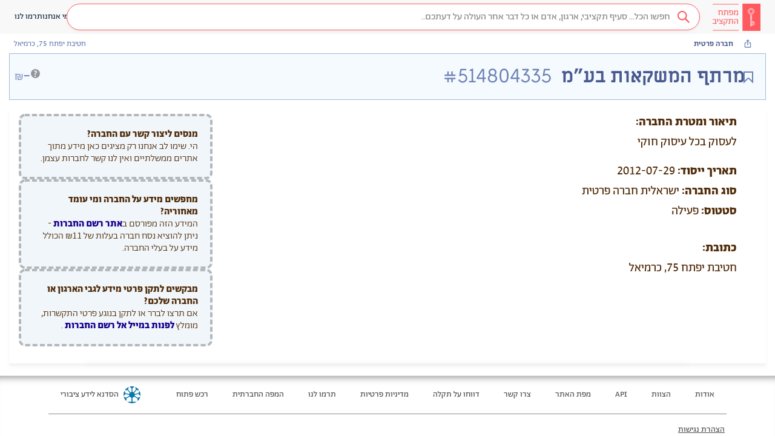

--- FILE ---
content_type: text/html; charset=utf-8
request_url: https://next.obudget.org/i/org/company/514804335
body_size: 16735
content:
<!DOCTYPE html><html lang="he" data-beasties-container><head>
  <meta charset="utf-8">
  <title>מפתח התקציב - מרתף המשקאות בע״מ (חברה פרטית)</title>
  <base href="/">
  <meta name="viewport" content="width=device-width, initial-scale=1, shrink-to-fit=no">
  <meta name="referrer" content="origin">
  <meta name="image" content="https://next.obudget.org/assets/img/og.png">
  <meta name="canonical" content="https://next.obudget.org/i/org/company/514804335">

  <link rel="icon" type="image/x-icon" href="favicon.ico">
  <link rel="search" type="application/opensearchdescription+xml" title="מפתח התקציב" href="https://next.obudget.org/assets/opensearch.xml">

  <meta name="author" content="הסדנא לידע ציבורי">
  <meta name="description" content="אספנו והנגשנו ב״מפתח התקציב״ את כל המידע על תקציב המדינה ועל הוצאות הממשלה – כדי שנוכל לדעת מה עושים עם הכסף שלנו…">
  <meta name="keywords" content="מפתח התקציב,תקציב המדינה,התקציב הפתוח,הסדנא לידע ציבורי,הסדנה לידע ציבורי,תקציב 2023,תקציב 2024,תקציב 2025,הצעת התקציב,העברות תקציביות, תמיכות ממשלתיות,רכש ממשלתי,מכרזים,רשויות מקומיות">
  <meta name="google-site-verification" content="0orlpt6hA39qFvFMNimqnCS3JZ392KUGuB2aJ1MMmjY">

  <meta property="og:title" content="מפתח התקציב - מרתף המשקאות בע״מ (חברה פרטית)">
  <meta property="og:description" content="אספנו והנגשנו ב״מפתח התקציב״ את כל המידע על תקציב המדינה ועל הוצאות הממשלה – כדי שנוכל לדעת מה עושים עם הכסף שלנו…">
  <meta property="og:url" content="https://next.obudget.org/i/org/company/514804335">
  <meta property="og:image" content="https://next.obudget.org/assets/img/og.png">
  <meta property="og:site_name" content="מפתח התקציב">
  <meta property="og:locale" content="he_IL">
  <meta property="og:type" content="website">
  <meta property="fb:app_id" content="966242223397117">

  <meta name="twitter:card" content="summary_large_image">
  <meta name="twitter:title" content="מפתח התקציב - מרתף המשקאות בע״מ (חברה פרטית)">
  <meta name="twitter:url" content="https://next.obudget.org/i/org/company/514804335">
  <meta name="twitter:site" content="@hasadna">
  <meta name="twitter:creator" content="@ikramvada">
  <meta name="twitter:description" content="אספנו והנגשנו ב״מפתח התקציב״ את כל המידע על תקציב המדינה ועל הוצאות הממשלה – כדי שנוכל לדעת מה עושים עם הכסף שלנו…">
  <meta name="twitter:image:src" content="https://next.obudget.org/assets/img/og.png">

  
  <meta itemprop="image" content="https://next.obudget.org/assets/img/og.png">

  <link rel="canonical" href="https://next.obudget.org/i/org/company/514804335">

  <script type="application/ld+json">
    {
      "@context": "http://schema.org",
      "@type": "WebSite",
      "url": "https://next.obudget.org/",
      "potentialAction": {
        "@type": "SearchAction",
        "target": "https://next.obudget.org/s/?q={search_term_string}",
        "query-input": "required name=search_term_string"
      }
    }
    </script>
    <script type="application/ld+json">
      {
        "@context": "http://schema.org",
        "@type": "Organization",
      "name": "מפתח התקציב - The Budget Key Project",
        "url": "https://next.obudget.org/",
        "logo": "https://next.obudget.org/assets/img/og.png"
      }
    </script>
  
<style>html{font-family:sans-serif;-ms-text-size-adjust:100%;-webkit-text-size-adjust:100%}body{margin:0}footer,header{display:block}a{background-color:transparent}a:active,a:hover{outline:0}strong{font-weight:700}h1{font-size:2em;margin:.67em 0}small{font-size:80%}img{border:0}svg:not(:root){overflow:hidden}@media print{*,*:before,*:after{color:#000!important;text-shadow:none!important;background:transparent!important;box-shadow:none!important}a,a:visited{text-decoration:underline}a[href]:after{content:" (" attr(href) ")"}img{page-break-inside:avoid}img{max-width:100%!important}p,h2{orphans:3;widows:3}h2{page-break-after:avoid}}@font-face{font-family:Glyphicons Halflings;src:url("./media/glyphicons-halflings-regular-PIHUWCJO.eot");src:url("./media/glyphicons-halflings-regular-PIHUWCJO.eot?#iefix") format("embedded-opentype"),url("./media/glyphicons-halflings-regular-W4DYDFZM.woff2") format("woff2"),url("./media/glyphicons-halflings-regular-JOUF32XT.woff") format("woff"),url("./media/glyphicons-halflings-regular-ACNUA6UY.ttf") format("truetype"),url("./media/glyphicons-halflings-regular-QXYEM3FU.svg#glyphicons_halflingsregular") format("svg")}.glyphicon{position:relative;top:1px;display:inline-block;font-family:Glyphicons Halflings;font-style:normal;font-weight:400;line-height:1;-webkit-font-smoothing:antialiased;-moz-osx-font-smoothing:grayscale}.glyphicon-menu-hamburger:before{content:"\e236"}*{-webkit-box-sizing:border-box;-moz-box-sizing:border-box;box-sizing:border-box}*:before,*:after{-webkit-box-sizing:border-box;-moz-box-sizing:border-box;box-sizing:border-box}html{font-size:10px;-webkit-tap-highlight-color:rgba(0,0,0,0)}body{font-family:Helvetica Neue,Helvetica,Arial,sans-serif;font-size:14px;line-height:1.42857143;color:#333;background-color:#fff}a{color:#337ab7;text-decoration:none}a:hover,a:focus{color:#23527c;text-decoration:underline}a:focus{outline:thin dotted;outline:5px auto -webkit-focus-ring-color;outline-offset:-2px}img{vertical-align:middle}[role=button]{cursor:pointer}h1,h2{font-family:inherit;font-weight:500;line-height:1.1;color:inherit}h1,h2{margin-top:20px;margin-bottom:10px}h1{font-size:36px}h2{font-size:30px}p{margin:0 0 10px}small{font-size:85%}.container-fluid{padding-right:15px;padding-left:15px;margin-right:auto;margin-left:auto}.row{margin-right:-15px;margin-left:-15px}label{display:inline-block;max-width:100%;margin-bottom:5px;font-weight:700}@-webkit-keyframes progress-bar-stripes{0%{background-position:40px 0}to{background-position:0 0}}.container-fluid:before,.container-fluid:after,.row:before,.row:after{display:table;content:" "}.container-fluid:before,.container-fluid:after,.row:before,.row:after{content:" ";display:table}.container-fluid:after,.row:after{clear:both}@-ms-viewport{width:device-width}html,body{direction:rtl}@font-face{font-family:Alef Hebrew;src:url("./media/Alef-Bold-V5A5EHBP.eot");src:url("./media/Alef-Bold-V5A5EHBP.eot?#iefix") format("embedded-opentype"),url("./media/Alef-Bold-GFOND7KJ.woff") format("woff"),url("./media/Alef-Bold-2EBH22YJ.ttf") format("truetype"),url("./media/Alef-Bold-4RVOFVFW.svg#alefbold") format("svg");font-weight:700;font-style:normal}@font-face{font-family:Alef Hebrew;src:url("./media/Alef-Regular-S4QFDNXJ.eot");src:url("./media/Alef-Regular-S4QFDNXJ.eot?#iefix") format("embedded-opentype"),url("./media/Alef-Regular-LTGCVCZQ.woff") format("woff"),url("./media/Alef-Regular-4ZSFVKIJ.ttf") format("truetype"),url("./media/Alef-Regular-6AFNKHO5.svg#alefregular") format("svg");font-weight:400;font-style:normal}html{margin:0;padding:0;width:100%;height:100%}body{display:block;margin:0;font-family:Abraham TRIAL,Alef Hebrew,Helvetica Neue,Helvetica,Arial,sans-serif!important;font-feature-settings:"tnum","lnum";-webkit-font-feature-settings:"tnum","lnum";-moz-font-feature-settings:"tnum","lnum";overflow-x:hidden;direction:rtl;padding:0;width:100%;height:100%;box-sizing:border-box;overscroll-behavior:none}*,*:before,*:after{box-sizing:inherit}@media only screen and (max-width: 999px){::ng-deep .layout-desktop{display:none!important}}@media only screen and (min-width: 1000px){::ng-deep .layout-mobile{display:none!important}}.bk-tooltip-anchor{position:relative;display:inline;text-decoration-line:underline;text-decoration-style:dashed;text-underline-offset:2px}.bk-tooltip-anchor span.bk-tooltip{position:absolute;display:none;width:max-content;max-width:300px;color:#fff;background:#4c4141;line-height:18px;visibility:hidden;border-radius:4px;text-align:right;direction:rtl;font-size:14px;line-height:17x;font-weight:300;padding:4px 8px;font-family:Abraham TRIAL,sans-serif;font-style:normal;font-variant-numeric:lining-nums proportional-nums}.bk-tooltip-anchor span.bk-tooltip.bk-bigger{text-align:center;font-size:16px;line-height:20px;font-weight:400}@media only screen and (max-width: 600px){.bk-tooltip-anchor span.bk-tooltip{max-width:150px;font-size:10px;line-height:12px;padding:5px}}.bk-tooltip-anchor span.bk-tooltip:after{content:"";position:absolute;top:-5px;right:5px;width:0;height:0;border-bottom:5px solid #4C4141;border-right:5px solid transparent;border-left:5px solid transparent}@media only screen and (max-width: 600px){.bk-tooltip-anchor span.bk-tooltip:after{left:50%}}.bk-tooltip-anchor span.bk-tooltip.bk-align-top:after{bottom:-5px;top:auto;transform:rotate(180deg)}.bk-tooltip-anchor:hover .bk-tooltip{visibility:visible;display:inherit;bottom:-4px;right:calc(50% - 10px);transform:translateY(100%);z-index:999}.bk-tooltip-anchor:hover .bk-tooltip.bk-align-top{top:-4px;bottom:auto;transform:translateY(-100%)}.bk-tooltip-anchor img{display:inline-block;height:.75em;top:-.25em;position:relative}
</style><link rel="stylesheet" href="styles-NYFEIZFB.css" media="print" onload="this.media='all'"><noscript><link rel="stylesheet" href="styles-NYFEIZFB.css"></noscript><link rel="preload" href="//cdnjs.cloudflare.com/ajax/libs/font-awesome/4.7.0/css/font-awesome.min.css" as="style"><link rel="preload" href="//next.obudget.org/_fonts/stylesheet.css" as="style"><style ng-app-id="ng">.sticky[_ngcontent-ng-c95547689]{position:-webkit-sticky;position:sticky;top:0;bottom:0;z-index:9000}.desktop-notification[_ngcontent-ng-c95547689]   img[_ngcontent-ng-c95547689]{width:90px}.desktop-notification[_ngcontent-ng-c95547689]   span[_ngcontent-ng-c95547689]{display:inline-block;padding:10px 0}.desktop-notification[_ngcontent-ng-c95547689]   a[_ngcontent-ng-c95547689]{background-color:#734de5}.desktop-notification[_ngcontent-ng-c95547689]   a[_ngcontent-ng-c95547689]   i[_ngcontent-ng-c95547689]{transform:scaleX(-1)}[_nghost-ng-c95547689]{min-height:100%;background:#fcfcfc;font-family:Abraham TRIAL,Alef Hebrew,Helvetica Neue,Helvetica,Arial,sans-serif!important;font-feature-settings:"tnum","lnum";-webkit-font-feature-settings:"tnum","lnum";-moz-font-feature-settings:"tnum","lnum"}[_nghost-ng-c95547689]     .number{direction:ltr;text-align:right;display:inline-block;text-decoration:inherit}[_nghost-ng-c95547689]   .container-fluid[_ngcontent-ng-c95547689]{max-width:1280px;width:100%}</style><style ng-app-id="ng">.font-gadi[_ngcontent-ng-c3482316680]{font-family:Gadi Almog,sans-serif;font-style:normal}.font-abraham[_ngcontent-ng-c3482316680]{font-family:Abraham TRIAL,sans-serif;font-style:normal;font-variant-numeric:lining-nums proportional-nums}.font-miriam[_ngcontent-ng-c3482316680]{font-family:Miriam Libre,sans-serif;font-style:normal}.background-image[_ngcontent-ng-c3482316680]{background-repeat:no-repeat;background-position:center;background-size:contain}.no-scrollbars[_ngcontent-ng-c3482316680]{scrollbar-width:none;-ms-overflow-style:-ms-autohiding-scrollbar}.no-scrollbars[_ngcontent-ng-c3482316680]::-webkit-scrollbar{display:none}.ellipsis[_ngcontent-ng-c3482316680]{text-overflow:ellipsis;white-space:nowrap;overflow:hidden}.ellipsis-2-line[_ngcontent-ng-c3482316680]{text-overflow:ellipsis;overflow:hidden;display:-webkit-box!important;-webkit-line-clamp:2;-webkit-box-orient:vertical;white-space:normal}@media only screen and (max-width: 999px){  .layout-desktop{display:none!important}}@media only screen and (min-width: 1000px){  .layout-mobile{display:none!important}}  .display-none{display:block;width:0;height:0;overflow:hidden}.loading[_ngcontent-ng-c3482316680]{box-sizing:border-box;overflow:hidden;position:relative;background:#eff1f6 no-repeat;display:inline-block;will-change:transform;transform:translateZ(0)}.loading[_ngcontent-ng-c3482316680]:after, .loading[_ngcontent-ng-c3482316680]:before{box-sizing:border-box}.loading[_ngcontent-ng-c3482316680]:before{animation:_ngcontent-ng-c3482316680_progress 2s ease-in-out infinite;background-size:200px 100%;position:absolute;z-index:1;top:0;left:0;width:200px;height:100%;content:""}.loading[_ngcontent-ng-c3482316680]:before{background-image:linear-gradient(90deg,#fff0,#fff9,#fff0)}@keyframes _ngcontent-ng-c3482316680_progress{0%{transform:translate3d(-200px,0,0)}to{transform:translate3d(calc(200px + 100vw),0,0)}}.ai-icon[_ngcontent-ng-c3482316680]{width:24px;height:24px;background-image:url("./media/icon-ai-MXI7QVZ2.svg");background-size:cover;background-repeat:no-repeat;background-position:center;display:inline-block!important}[_nghost-ng-c3482316680]{display:flex;flex-flow:column;height:100%;max-height:100%}[_nghost-ng-c3482316680]   app-bk-header[_ngcontent-ng-c3482316680]{flex:0 0 auto}[_nghost-ng-c3482316680]   .scrollable[_ngcontent-ng-c3482316680]{flex:1 1 auto;height:100%;overflow-x:hidden;overflow-y:auto}[_nghost-ng-c3482316680]   .scrollable[_ngcontent-ng-c3482316680]   .app[_ngcontent-ng-c3482316680]{direction:rtl;min-height:calc(100vh - 156px);width:100%;max-width:100%;display:flex;flex-flow:row;align-items:stretch}[_nghost-ng-c3482316680]   .scrollable[_ngcontent-ng-c3482316680]   .app[_ngcontent-ng-c3482316680]   .list[_ngcontent-ng-c3482316680]{flex:0 0 auto;width:400px;position:sticky;left:0;top:0;max-height:100vh;height:calc(100vh - 56px);overflow:scroll;border-right:1px solid #DAEAF5;box-shadow:0 1px 2px #bdbdbd99;z-index:100}[_nghost-ng-c3482316680]   .scrollable[_ngcontent-ng-c3482316680]   .app[_ngcontent-ng-c3482316680]   .main[_ngcontent-ng-c3482316680]{flex:0 1 auto;width:100%;min-height:100%;display:flex;flex-flow:column;align-items:center}</style><style ng-app-id="ng">.font-gadi[_ngcontent-ng-c2211640114]{font-family:Gadi Almog,sans-serif;font-style:normal}.font-abraham[_ngcontent-ng-c2211640114]{font-family:Abraham TRIAL,sans-serif;font-style:normal;font-variant-numeric:lining-nums proportional-nums}.font-miriam[_ngcontent-ng-c2211640114]{font-family:Miriam Libre,sans-serif;font-style:normal}.background-image[_ngcontent-ng-c2211640114]{background-repeat:no-repeat;background-position:center;background-size:contain}.no-scrollbars[_ngcontent-ng-c2211640114]{scrollbar-width:none;-ms-overflow-style:-ms-autohiding-scrollbar}.no-scrollbars[_ngcontent-ng-c2211640114]::-webkit-scrollbar{display:none}.ellipsis[_ngcontent-ng-c2211640114]{text-overflow:ellipsis;white-space:nowrap;overflow:hidden}.ellipsis-2-line[_ngcontent-ng-c2211640114]{text-overflow:ellipsis;overflow:hidden;display:-webkit-box!important;-webkit-line-clamp:2;-webkit-box-orient:vertical;white-space:normal}@media only screen and (max-width: 999px){  .layout-desktop{display:none!important}}@media only screen and (min-width: 1000px){  .layout-mobile{display:none!important}}  .display-none{display:block;width:0;height:0;overflow:hidden}.loading[_ngcontent-ng-c2211640114]{box-sizing:border-box;overflow:hidden;position:relative;background:#eff1f6 no-repeat;display:inline-block;will-change:transform;transform:translateZ(0)}.loading[_ngcontent-ng-c2211640114]:after, .loading[_ngcontent-ng-c2211640114]:before{box-sizing:border-box}.loading[_ngcontent-ng-c2211640114]:before{animation:_ngcontent-ng-c2211640114_progress 2s ease-in-out infinite;background-size:200px 100%;position:absolute;z-index:1;top:0;left:0;width:200px;height:100%;content:""}.loading[_ngcontent-ng-c2211640114]:before{background-image:linear-gradient(90deg,#fff0,#fff9,#fff0)}@keyframes _ngcontent-ng-c2211640114_progress{0%{transform:translate3d(-200px,0,0)}to{transform:translate3d(calc(200px + 100vw),0,0)}}.ai-icon[_ngcontent-ng-c2211640114]{width:24px;height:24px;background-image:url("./media/icon-ai-MXI7QVZ2.svg");background-size:cover;background-repeat:no-repeat;background-position:center;display:inline-block!important}header[_ngcontent-ng-c2211640114]{height:56px;display:flex;flex-flow:row;justify-content:flex-start;align-items:center;background-color:#f8f8f8;border-color:#e7e7e7;gap:24px}@media only screen and (min-width: 1000px){header[_ngcontent-ng-c2211640114]{padding:0 24px}}@media only screen and (max-width: 999px){header[_ngcontent-ng-c2211640114]{padding:0 16px}}header[_ngcontent-ng-c2211640114]   .skip-to-content[_ngcontent-ng-c2211640114]{position:absolute;top:0;right:0;transform:translateY(-100%);overflow:hidden}header[_ngcontent-ng-c2211640114]   .skip-to-content[_ngcontent-ng-c2211640114]:focus{transform:translateY(0);background:#fff;padding:4px 8px;border:1px solid #e7e7e7;height:auto;width:auto}header[_ngcontent-ng-c2211640114]   div.logo[_ngcontent-ng-c2211640114]{flex:0 0 auto;width:80px;height:100%;padding:2px 0}header[_ngcontent-ng-c2211640114]   div.logo[_ngcontent-ng-c2211640114]   a[_ngcontent-ng-c2211640114]{width:100%;height:100%;display:block;background-repeat:no-repeat;background-position:center;background-size:contain}header[_ngcontent-ng-c2211640114]   div.search-div[_ngcontent-ng-c2211640114]{padding:0;flex:1}header[_ngcontent-ng-c2211640114]   div.search-div[_ngcontent-ng-c2211640114]   .search-box[_ngcontent-ng-c2211640114]{margin:5px!important}header[_ngcontent-ng-c2211640114]   div.menu-links[_ngcontent-ng-c2211640114]{display:flex;align-items:center;flex-flow:row;justify-content:left;gap:40px}header[_ngcontent-ng-c2211640114]   div.menu-links[_ngcontent-ng-c2211640114]   a[_ngcontent-ng-c2211640114]{cursor:pointer;white-space:nowrap;text-align:center}header[_ngcontent-ng-c2211640114]   div.menu-links[_ngcontent-ng-c2211640114]   a[_ngcontent-ng-c2211640114], header[_ngcontent-ng-c2211640114]   div.menu-links[_ngcontent-ng-c2211640114]   a[_ngcontent-ng-c2211640114]:hover, header[_ngcontent-ng-c2211640114]   div.menu-links[_ngcontent-ng-c2211640114]   a[_ngcontent-ng-c2211640114]:visited{color:#192841}header[_ngcontent-ng-c2211640114]   .mobile-separator[_ngcontent-ng-c2211640114]{margin-right:auto;margin-left:-24px}header[_ngcontent-ng-c2211640114]   div.collapsed-search[_ngcontent-ng-c2211640114]{flex:0 0 auto;width:34px;height:34px;border-radius:17px;background-color:#ff5a5f;text-align:center;line-height:34px;font-weight:700;cursor:pointer}header[_ngcontent-ng-c2211640114]   div.collapsed-menu[_ngcontent-ng-c2211640114]{flex:0 0 auto;position:relative;cursor:pointer}header[_ngcontent-ng-c2211640114]   div.collapsed-menu[_ngcontent-ng-c2211640114]:hover   .menu[_ngcontent-ng-c2211640114]{display:flex}header[_ngcontent-ng-c2211640114]   div.collapsed-menu.visible[_ngcontent-ng-c2211640114]   .menu[_ngcontent-ng-c2211640114]{display:flex}header[_ngcontent-ng-c2211640114]   div.collapsed-menu[_ngcontent-ng-c2211640114]   .menu[_ngcontent-ng-c2211640114]{position:absolute;top:32px;right:-100px;flex-flow:column;align-items:flex-start;width:150px;border:1px solid #EEEEEE;border-radius:4px;background-color:#fff;box-shadow:0 2px 10px #0000001a;display:none;z-index:101}header[_ngcontent-ng-c2211640114]   div.collapsed-menu[_ngcontent-ng-c2211640114]   .menu[_ngcontent-ng-c2211640114]   .menu-line[_ngcontent-ng-c2211640114]{cursor:pointer;padding:6px 10px;width:100%;color:#505050;font-size:14px;font-family:Abraham TRIAL,sans-serif;font-style:normal;font-variant-numeric:lining-nums proportional-nums;display:flex;flex-flow:row;align-items:center;gap:8px}header[_ngcontent-ng-c2211640114]   div.collapsed-menu[_ngcontent-ng-c2211640114]   .menu[_ngcontent-ng-c2211640114]   .menu-line[_ngcontent-ng-c2211640114]:hover{color:#ff5a5f;background-color:#fcebec}header[_ngcontent-ng-c2211640114]   div.auth-widget[_ngcontent-ng-c2211640114]{padding:0;display:block}header[_ngcontent-ng-c2211640114]   div.auth-widget[_ngcontent-ng-c2211640114]   .login[_ngcontent-ng-c2211640114]{color:#505050!important}</style><style ng-app-id="ng">[_nghost-ng-c1478360901]{background-color:#f0f0f0;margin-top:auto;flex:1 0 auto}[_nghost-ng-c1478360901]   footer[_ngcontent-ng-c1478360901]{padding:0 80px;border-top:1px solid #e5e5e5;box-shadow:inset 0 13px 15px -15px #000000bd;color:#505050;font-family:Abraham TRIAL;font-size:14px}@media only screen and (max-width: 600px){[_nghost-ng-c1478360901]   footer[_ngcontent-ng-c1478360901]{padding:0 10px}}[_nghost-ng-c1478360901]   footer[_ngcontent-ng-c1478360901]   a[_ngcontent-ng-c1478360901]{color:#505050;font-family:Abraham TRIAL;font-size:14px}[_nghost-ng-c1478360901]   footer[_ngcontent-ng-c1478360901]   a[_ngcontent-ng-c1478360901]:hover{color:#444}[_nghost-ng-c1478360901]   footer[_ngcontent-ng-c1478360901]   .top-line[_ngcontent-ng-c1478360901]{padding:16px 0;display:flex;flex-flow:row;align-items:center;border-bottom:solid 1px #888;flex-wrap:wrap;justify-content:space-between;justify-content:center}[_nghost-ng-c1478360901]   footer[_ngcontent-ng-c1478360901]   .top-line[_ngcontent-ng-c1478360901]   .link[_ngcontent-ng-c1478360901]{display:block;padding:5px 20px;white-space:nowrap}[_nghost-ng-c1478360901]   footer[_ngcontent-ng-c1478360901]   .top-line[_ngcontent-ng-c1478360901]   .hasadna[_ngcontent-ng-c1478360901]{padding:0 20px;margin-right:auto;display:flex;flex-flow:row;align-items:center}[_nghost-ng-c1478360901]   footer[_ngcontent-ng-c1478360901]   .top-line[_ngcontent-ng-c1478360901]   .hasadna-logo[_ngcontent-ng-c1478360901]{height:28px;padding:0 8px}[_nghost-ng-c1478360901]   footer[_ngcontent-ng-c1478360901]   .top-line[_ngcontent-ng-c1478360901]   .hasadna-link[_ngcontent-ng-c1478360901]{display:block;white-space:nowrap}@media only screen and (max-width: 600px){[_nghost-ng-c1478360901]   footer[_ngcontent-ng-c1478360901]   .top-line[_ngcontent-ng-c1478360901]{padding:4px 0;border-bottom:none}[_nghost-ng-c1478360901]   footer[_ngcontent-ng-c1478360901]   .top-line[_ngcontent-ng-c1478360901]   .link[_ngcontent-ng-c1478360901]{min-width:120px;text-align:center}[_nghost-ng-c1478360901]   footer[_ngcontent-ng-c1478360901]   .top-line[_ngcontent-ng-c1478360901]   .hasadna[_ngcontent-ng-c1478360901]{width:100%;justify-content:center;padding:10px}}[_nghost-ng-c1478360901]   footer[_ngcontent-ng-c1478360901]   .bottom-line[_ngcontent-ng-c1478360901]{padding:16px 0}[_nghost-ng-c1478360901]   footer[_ngcontent-ng-c1478360901]   .bottom-line[_ngcontent-ng-c1478360901]   p[_ngcontent-ng-c1478360901]{line-height:20px;margin:0 0 8px;flex-flow:wrap;display:flex;align-items:center}[_nghost-ng-c1478360901]   footer[_ngcontent-ng-c1478360901]   .bottom-line[_ngcontent-ng-c1478360901]   p[_ngcontent-ng-c1478360901]   a[_ngcontent-ng-c1478360901]{text-decoration:underline}[_nghost-ng-c1478360901]   footer[_ngcontent-ng-c1478360901]   .bottom-line[_ngcontent-ng-c1478360901]   p[_ngcontent-ng-c1478360901]   *[_ngcontent-ng-c1478360901]{margin-right:3px}@media only screen and (max-width: 600px){[_nghost-ng-c1478360901]   footer[_ngcontent-ng-c1478360901]   .bottom-line[_ngcontent-ng-c1478360901]{display:none}}</style><style ng-app-id="ng">.font-gadi[_ngcontent-ng-c1243494768]{font-family:Gadi Almog,sans-serif;font-style:normal}.font-abraham[_ngcontent-ng-c1243494768]{font-family:Abraham TRIAL,sans-serif;font-style:normal;font-variant-numeric:lining-nums proportional-nums}.font-miriam[_ngcontent-ng-c1243494768]{font-family:Miriam Libre,sans-serif;font-style:normal}.background-image[_ngcontent-ng-c1243494768]{background-repeat:no-repeat;background-position:center;background-size:contain}.no-scrollbars[_ngcontent-ng-c1243494768]{scrollbar-width:none;-ms-overflow-style:-ms-autohiding-scrollbar}.no-scrollbars[_ngcontent-ng-c1243494768]::-webkit-scrollbar{display:none}.ellipsis[_ngcontent-ng-c1243494768]{text-overflow:ellipsis;white-space:nowrap;overflow:hidden}.ellipsis-2-line[_ngcontent-ng-c1243494768]{text-overflow:ellipsis;overflow:hidden;display:-webkit-box!important;-webkit-line-clamp:2;-webkit-box-orient:vertical;white-space:normal}@media only screen and (max-width: 999px){  .layout-desktop{display:none!important}}@media only screen and (min-width: 1000px){  .layout-mobile{display:none!important}}  .display-none{display:block;width:0;height:0;overflow:hidden}.loading[_ngcontent-ng-c1243494768]{box-sizing:border-box;overflow:hidden;position:relative;background:#eff1f6 no-repeat;display:inline-block;will-change:transform;transform:translateZ(0)}.loading[_ngcontent-ng-c1243494768]:after, .loading[_ngcontent-ng-c1243494768]:before{box-sizing:border-box}.loading[_ngcontent-ng-c1243494768]:before{animation:_ngcontent-ng-c1243494768_progress 2s ease-in-out infinite;background-size:200px 100%;position:absolute;z-index:1;top:0;left:0;width:200px;height:100%;content:""}.loading[_ngcontent-ng-c1243494768]:before{background-image:linear-gradient(90deg,#fff0,#fff9,#fff0)}@keyframes _ngcontent-ng-c1243494768_progress{0%{transform:translate3d(-200px,0,0)}to{transform:translate3d(calc(200px + 100vw),0,0)}}.ai-icon[_ngcontent-ng-c1243494768]{width:24px;height:24px;background-image:url("./media/icon-ai-MXI7QVZ2.svg");background-size:cover;background-repeat:no-repeat;background-position:center;display:inline-block!important}.search-box[_ngcontent-ng-c1243494768]{margin:20px;position:relative;border:1px solid #FF5A5F;border-radius:25px}.search-loader[_ngcontent-ng-c1243494768]{width:18px;height:18px}.search-icon[_ngcontent-ng-c1243494768]{cursor:pointer}a.activeclass[_ngcontent-ng-c1243494768]{color:#ff5a5f!important}.down-arrow-red[_ngcontent-ng-c1243494768]{border:solid #FF5A5F;border-width:0 2px 2px 0;display:inline-block;padding:3px;transform:rotate(45deg);-webkit-transform:rotate(45deg);margin-bottom:2px}.down-arrow-white[_ngcontent-ng-c1243494768]{border:solid #f1f1f1;border-width:0 2px 2px 0;display:inline-block;padding:3px;transform:rotate(45deg);-webkit-transform:rotate(45deg);margin-bottom:3px}.down-arrow-black[_ngcontent-ng-c1243494768]{border:solid #000000;border-width:0 3px 3px 0;display:inline-block;padding:3px;transform:rotate(45deg);-webkit-transform:rotate(45deg)}.type-text-in-search-bar-right[_ngcontent-ng-c1243494768]{text-align:right;font-family:Abraham TRIAL;font-size:14px;line-height:19px;width:77px;height:36px;margin-right:6px;margin-left:6px}.search-icon-margin[_ngcontent-ng-c1243494768]{margin-right:5px;margin-left:2px}.drop-down-caret[_ngcontent-ng-c1243494768]{margin-right:6px;margin-left:11px;cursor:pointer}.outer-right-side[_ngcontent-ng-c1243494768]{background-color:#fff;height:44px;padding:4px;box-shadow:0 2px 5px #0000000d}.red-opaque-background[_ngcontent-ng-c1243494768]{background-color:#6423251a}.without-text-right-search-bar-side[_ngcontent-ng-c1243494768]{background-color:#fff;color:#ff5a5f}.inner-right-side[_ngcontent-ng-c1243494768]{background-color:#6423251a;height:100%;padding:5px}.inner-without-text-with-focus[_ngcontent-ng-c1243494768]{background-color:#ffeeef;color:#ff5a5f}.inner-without-text-without-focus[_ngcontent-ng-c1243494768]{background-color:#fff;color:#ff5a5f}.middle[_ngcontent-ng-c1243494768]{vertical-align:middle}.right-border-none[_ngcontent-ng-c1243494768]{border-right:none}.dropbtn[_ngcontent-ng-c1243494768]{background-color:#4caf50;color:#fff;padding:16px;font-size:16px;border:none;cursor:pointer}.dropbtn[_ngcontent-ng-c1243494768]:hover, .dropbtn[_ngcontent-ng-c1243494768]:focus{background-color:#3e8e41}.dropdown[_ngcontent-ng-c1243494768]{position:relative;display:inline-block}.dropdown-content[_ngcontent-ng-c1243494768]{z-index:100;margin-top:13px;display:none;position:absolute;background-color:#f9f9f9;min-width:160px;overflow:auto;box-shadow:0 8px 16px #0003}.search-icon[_ngcontent-ng-c1243494768]{width:17px}.dropdown-content[_ngcontent-ng-c1243494768]   a[_ngcontent-ng-c1243494768]{color:#000;padding:12px 16px;text-decoration:none;display:block}.dropdown-content[_ngcontent-ng-c1243494768]   a[_ngcontent-ng-c1243494768]:hover{background-color:#f1f1f1}.show[_ngcontent-ng-c1243494768]{display:block}.empty-text-empty-focus[_ngcontent-ng-c1243494768], .empty-text-has-focus[_ngcontent-ng-c1243494768]{color:#ff5a5f}.has-text-all-tab[_ngcontent-ng-c1243494768]{color:#ff5a5f;background-color:#ffeeef}.has-text-not-all-tab[_ngcontent-ng-c1243494768]{color:#f1f1f1;background-color:#ff5a5f}.left-side-search[_ngcontent-ng-c1243494768]{height:44px!important;background-color:#fff;border:none!important;color:#7d7d7d!important;font-family:Abraham TRIAL!important;font-size:16px!important;line-height:25px!important;text-align:right!important}.right-side-search[_ngcontent-ng-c1243494768]{height:44px!important;background-color:#fff}.roundCorners-border-right-side[_ngcontent-ng-c1243494768]{border-top-right-radius:25px!important;border-bottom-right-radius:25px!important}.roundCorners-border-left-side[_ngcontent-ng-c1243494768]{border-top-left-radius:25px!important;border-bottom-left-radius:25px!important;box-shadow:none!important}.outer-right-side[_ngcontent-ng-c1243494768]{border:none;background-color:#fff;height:44px;padding:4px}.searchbox[_ngcontent-ng-c1243494768]{border-radius:25px;box-shadow:0 2px 5px #0000000d}input[_ngcontent-ng-c1243494768]::placeholder{color:#b9bcc3;font-family:Abraham TRIAL;font-size:16px;line-height:25px;text-align:right}input[_ngcontent-ng-c1243494768]:focus::placeholder{color:#b9bcc3;font-family:Abraham TRIAL;font-size:16px;line-height:25px;text-align:right}input[_ngcontent-ng-c1243494768]{height:25px;width:51px}.right-side-symbols[_ngcontent-ng-c1243494768]   i[_ngcontent-ng-c1243494768]{vertical-align:middle}.subscribe-button[_ngcontent-ng-c1243494768]{position:absolute;z-index:11;left:11px;top:11px}.search-box.fake[_ngcontent-ng-c1243494768]{background-image:url("./media/search-glass-red-DLO4GBJ2.svg");background-repeat:no-repeat;background-position:right 16px center;background-size:20px 20px;border-radius:25px;display:flex;flex-flow:row;align-items:center;justify-content:flex-start;padding:0 48px 0 8px;background-color:#fff;font-family:Abraham TRIAL,sans-serif;font-style:normal;font-variant-numeric:lining-nums proportional-nums;font-size:16px;box-shadow:0 2px 5px #0000000d;height:44px;border:1px solid #FF5A5F;text-decoration:none;white-space:nowrap}.search-box.fake[_ngcontent-ng-c1243494768], .search-box.fake[_ngcontent-ng-c1243494768]:visited{color:#888}.search-box.fake[_ngcontent-ng-c1243494768]:focus, .search-box.fake[_ngcontent-ng-c1243494768]:hover{color:#222;text-decoration:underline}.search-box.fake[_ngcontent-ng-c1243494768]   span[_ngcontent-ng-c1243494768]{display:inline-block;width:100%;overflow:hidden;text-overflow:ellipsis}</style><meta itemprop="name" content="מפתח התקציב - מרתף המשקאות בע״מ (חברה פרטית)"><meta name="og:site_name" content="מפתח התקציב"><meta itemprop="name" content="מפתח התקציב - מרתף המשקאות בע״מ (חברה פרטית)"><style ng-app-id="ng">.font-gadi[_ngcontent-ng-c4182436265]{font-family:Gadi Almog,sans-serif;font-style:normal}.font-abraham[_ngcontent-ng-c4182436265]{font-family:Abraham TRIAL,sans-serif;font-style:normal;font-variant-numeric:lining-nums proportional-nums}.font-miriam[_ngcontent-ng-c4182436265]{font-family:Miriam Libre,sans-serif;font-style:normal}.background-image[_ngcontent-ng-c4182436265]{background-repeat:no-repeat;background-position:center;background-size:contain}.no-scrollbars[_ngcontent-ng-c4182436265]{scrollbar-width:none;-ms-overflow-style:-ms-autohiding-scrollbar}.no-scrollbars[_ngcontent-ng-c4182436265]::-webkit-scrollbar{display:none}.ellipsis[_ngcontent-ng-c4182436265]{text-overflow:ellipsis;white-space:nowrap;overflow:hidden}.ellipsis-2-line[_ngcontent-ng-c4182436265]{text-overflow:ellipsis;overflow:hidden;display:-webkit-box!important;-webkit-line-clamp:2;-webkit-box-orient:vertical;white-space:normal}@media only screen and (max-width: 999px){  .layout-desktop{display:none!important}}@media only screen and (min-width: 1000px){  .layout-mobile{display:none!important}}  .display-none{display:block;width:0;height:0;overflow:hidden}.loading[_ngcontent-ng-c4182436265]{box-sizing:border-box;overflow:hidden;position:relative;background:#eff1f6 no-repeat;display:inline-block;will-change:transform;transform:translateZ(0)}.loading[_ngcontent-ng-c4182436265]:after, .loading[_ngcontent-ng-c4182436265]:before{box-sizing:border-box}.loading[_ngcontent-ng-c4182436265]:before{animation:_ngcontent-ng-c4182436265_progress 2s ease-in-out infinite;background-size:200px 100%;position:absolute;z-index:1;top:0;left:0;width:200px;height:100%;content:""}.loading[_ngcontent-ng-c4182436265]:before{background-image:linear-gradient(90deg,#fff0,#fff9,#fff0)}@keyframes _ngcontent-ng-c4182436265_progress{0%{transform:translate3d(-200px,0,0)}to{transform:translate3d(calc(200px + 100vw),0,0)}}.ai-icon[_ngcontent-ng-c4182436265]{width:24px;height:24px;background-image:url("./media/icon-ai-MXI7QVZ2.svg");background-size:cover;background-repeat:no-repeat;background-position:center;display:inline-block!important}[_nghost-ng-c4182436265]   .row-container[_ngcontent-ng-c4182436265]{padding:0 140px}@media only screen and (max-width: 999px){[_nghost-ng-c4182436265]   .row-container[_ngcontent-ng-c4182436265]{padding:0 15px}}[_nghost-ng-c4182436265]   .text-container[_ngcontent-ng-c4182436265]{box-shadow:0 5px 5px #0000000d;margin-top:15px;color:#4a4a4a;font-family:Abraham TRIAL;font-size:20px;display:flex;flex-flow:row;gap:16px;padding:8px 48px 8px 16px}[_nghost-ng-c4182436265]   .text-container[_ngcontent-ng-c4182436265]   .text[_ngcontent-ng-c4182436265]{flex:1 1 auto}[_nghost-ng-c4182436265]   .text-container[_ngcontent-ng-c4182436265]   .tips[_ngcontent-ng-c4182436265]{margin-right:auto;flex:0 0 auto;display:flex;flex-flow:column;gap:20px;margin-bottom:20px}[_nghost-ng-c4182436265]   .text-container[_ngcontent-ng-c4182436265]   .tips[_ngcontent-ng-c4182436265]     .tip{border:4px dashed rgba(0,0,0,.25);border-radius:10px;background-color:#f0f6fa;padding:20px;max-width:25vw}[_nghost-ng-c4182436265]   .text-container[_ngcontent-ng-c4182436265]   .tips[_ngcontent-ng-c4182436265]     .tip div, [_nghost-ng-c4182436265]   .text-container[_ngcontent-ng-c4182436265]   .tips[_ngcontent-ng-c4182436265]     .tip a{font-family:Abraham TRIAL,sans-serif;font-style:normal;font-variant-numeric:lining-nums proportional-nums;color:#512c0a;font-size:16px;line-height:20px;font-weight:300}[_nghost-ng-c4182436265]   .text-container[_ngcontent-ng-c4182436265]   .tips[_ngcontent-ng-c4182436265]     .tip a{color:#19008f;text-align:left;font-weight:700}[_nghost-ng-c4182436265]   .text-container[_ngcontent-ng-c4182436265]     .tag{display:inline-block;margin:5px 0 5px 5px;padding:0 5px;border:1px solid rgba(66,81,54,.25);border-radius:6px;color:#425136;font-size:14px}[_nghost-ng-c4182436265]   .text-container[_ngcontent-ng-c4182436265]   a[_ngcontent-ng-c4182436265]{color:#5a32d1}@media only screen and (max-width: 999px){[_nghost-ng-c4182436265]   .text-container[_ngcontent-ng-c4182436265]{font-size:16px;margin:20px 0;flex-flow:column}[_nghost-ng-c4182436265]   .text-container[_ngcontent-ng-c4182436265]   .tips[_ngcontent-ng-c4182436265]     .tip{max-width:100vw}[_nghost-ng-c4182436265]   .text-container[_ngcontent-ng-c4182436265]     .tag{display:none}}[_nghost-ng-c4182436265]     .objective{padding-bottom:20px}[_nghost-ng-c4182436265]     .row.text{padding:20px 0}</style><style ng-app-id="ng">.font-gadi[_ngcontent-ng-c3172428065]{font-family:Gadi Almog,sans-serif;font-style:normal}.font-abraham[_ngcontent-ng-c3172428065]{font-family:Abraham TRIAL,sans-serif;font-style:normal;font-variant-numeric:lining-nums proportional-nums}.font-miriam[_ngcontent-ng-c3172428065]{font-family:Miriam Libre,sans-serif;font-style:normal}.background-image[_ngcontent-ng-c3172428065]{background-repeat:no-repeat;background-position:center;background-size:contain}.no-scrollbars[_ngcontent-ng-c3172428065]{scrollbar-width:none;-ms-overflow-style:-ms-autohiding-scrollbar}.no-scrollbars[_ngcontent-ng-c3172428065]::-webkit-scrollbar{display:none}.ellipsis[_ngcontent-ng-c3172428065]{text-overflow:ellipsis;white-space:nowrap;overflow:hidden}.ellipsis-2-line[_ngcontent-ng-c3172428065]{text-overflow:ellipsis;overflow:hidden;display:-webkit-box!important;-webkit-line-clamp:2;-webkit-box-orient:vertical;white-space:normal}@media only screen and (max-width: 999px){  .layout-desktop{display:none!important}}@media only screen and (min-width: 1000px){  .layout-mobile{display:none!important}}  .display-none{display:block;width:0;height:0;overflow:hidden}.loading[_ngcontent-ng-c3172428065]{box-sizing:border-box;overflow:hidden;position:relative;background:#eff1f6 no-repeat;display:inline-block;will-change:transform;transform:translateZ(0)}.loading[_ngcontent-ng-c3172428065]:after, .loading[_ngcontent-ng-c3172428065]:before{box-sizing:border-box}.loading[_ngcontent-ng-c3172428065]:before{animation:_ngcontent-ng-c3172428065_progress 2s ease-in-out infinite;background-size:200px 100%;position:absolute;z-index:1;top:0;left:0;width:200px;height:100%;content:""}.loading[_ngcontent-ng-c3172428065]:before{background-image:linear-gradient(90deg,#fff0,#fff9,#fff0)}@keyframes _ngcontent-ng-c3172428065_progress{0%{transform:translate3d(-200px,0,0)}to{transform:translate3d(calc(200px + 100vw),0,0)}}.ai-icon[_ngcontent-ng-c3172428065]{width:24px;height:24px;background-image:url("./media/icon-ai-MXI7QVZ2.svg");background-size:cover;background-repeat:no-repeat;background-position:center;display:inline-block!important}[_nghost-ng-c3172428065]{width:100%}[_nghost-ng-c3172428065]   .header[_ngcontent-ng-c3172428065]{width:100%;display:flex;flex-flow:column}[_nghost-ng-c3172428065]   .header[_ngcontent-ng-c3172428065]   .top-line[_ngcontent-ng-c3172428065]{width:100%;min-height:32px;padding:4px 14px 4px 8px;display:flex;flex-flow:row;align-items:center}[_nghost-ng-c3172428065]   .header[_ngcontent-ng-c3172428065]   .top-line[_ngcontent-ng-c3172428065]   app-share-widget[_ngcontent-ng-c3172428065]{margin-left:8px}[_nghost-ng-c3172428065]   .header[_ngcontent-ng-c3172428065]   .top-line[_ngcontent-ng-c3172428065]   .top-right[_ngcontent-ng-c3172428065]{font-family:Abraham TRIAL,sans-serif;font-style:normal;font-variant-numeric:lining-nums proportional-nums;font-size:13px;font-weight:400;line-height:normal;display:flex;flex-flow:row wrap;align-items:center}[_nghost-ng-c3172428065]   .header[_ngcontent-ng-c3172428065]   .top-line[_ngcontent-ng-c3172428065]   .top-right[_ngcontent-ng-c3172428065]     strong{font-weight:500}[_nghost-ng-c3172428065]   .header[_ngcontent-ng-c3172428065]   .top-line[_ngcontent-ng-c3172428065]   .top-left[_ngcontent-ng-c3172428065]{margin-right:auto;font-family:Abraham TRIAL,sans-serif;font-style:normal;font-variant-numeric:lining-nums proportional-nums;font-size:13px;font-weight:400;line-height:normal;display:flex;flex-flow:row;align-items:center;gap:.25em}[_nghost-ng-c3172428065]   .header[_ngcontent-ng-c3172428065]   .top-line[_ngcontent-ng-c3172428065]   .top-left[_ngcontent-ng-c3172428065]     strong{font-weight:500}@media only screen and (max-width: 999px){[_nghost-ng-c3172428065]   .header[_ngcontent-ng-c3172428065]   .top-line[_ngcontent-ng-c3172428065]   .top-left[_ngcontent-ng-c3172428065]{display:none}}[_nghost-ng-c3172428065]   .header[_ngcontent-ng-c3172428065]   .bottom-line[_ngcontent-ng-c3172428065]{width:100%;display:flex;flex-flow:row wrap;align-items:flex-start;gap:16px;padding:16px 14px 16px 8px;border:1px solid transparent}[_nghost-ng-c3172428065]   .header[_ngcontent-ng-c3172428065]   .bottom-line[_ngcontent-ng-c3172428065]   app-add-to-list-icon[_ngcontent-ng-c3172428065]{position:relative;top:10px;margin-right:2px;margin-left:-6px}[_nghost-ng-c3172428065]   .header[_ngcontent-ng-c3172428065]   .bottom-line[_ngcontent-ng-c3172428065]   .bottom-right[_ngcontent-ng-c3172428065]{flex:1 0 300px;white-space:normal;display:inline;max-width:100%}[_nghost-ng-c3172428065]   .header[_ngcontent-ng-c3172428065]   .bottom-line[_ngcontent-ng-c3172428065]   .bottom-right[_ngcontent-ng-c3172428065]   .title[_ngcontent-ng-c3172428065]{display:inline-block;font-family:Miriam Libre,sans-serif;font-style:normal;text-align:right;font-size:32px;font-weight:700;line-height:normal;margin:0 0 0 16px}[_nghost-ng-c3172428065]   .header[_ngcontent-ng-c3172428065]   .bottom-line[_ngcontent-ng-c3172428065]   .bottom-right[_ngcontent-ng-c3172428065]   .subtitle[_ngcontent-ng-c3172428065]{display:inline-block;margin:0;font-family:Miriam Libre,sans-serif;font-style:normal;text-align:right;font-size:32px;font-weight:400;line-height:normal}[_nghost-ng-c3172428065]   .header[_ngcontent-ng-c3172428065]   .bottom-line[_ngcontent-ng-c3172428065]   .bottom-left[_ngcontent-ng-c3172428065]{margin-right:auto;flex:0 0 auto}[_nghost-ng-c3172428065]   .header[_ngcontent-ng-c3172428065]   .bottom-line[_ngcontent-ng-c3172428065]   .bottom-left[_ngcontent-ng-c3172428065]   .amount[_ngcontent-ng-c3172428065]{display:flex;flex-flow:row;align-items:center;gap:6px;font-family:Abraham TRIAL,sans-serif;font-style:normal;font-variant-numeric:lining-nums proportional-nums;font-size:32px;font-weight:300;line-height:normal}[_nghost-ng-c3172428065]   .header[_ngcontent-ng-c3172428065]   .bottom-line[_ngcontent-ng-c3172428065]   .bottom-left[_ngcontent-ng-c3172428065]   .amount[_ngcontent-ng-c3172428065]     small{font-size:20px}</style><style ng-app-id="ng">.font-gadi[_ngcontent-ng-c4281601398]{font-family:Gadi Almog,sans-serif;font-style:normal}.font-abraham[_ngcontent-ng-c4281601398]{font-family:Abraham TRIAL,sans-serif;font-style:normal;font-variant-numeric:lining-nums proportional-nums}.font-miriam[_ngcontent-ng-c4281601398]{font-family:Miriam Libre,sans-serif;font-style:normal}.background-image[_ngcontent-ng-c4281601398]{background-repeat:no-repeat;background-position:center;background-size:contain}.no-scrollbars[_ngcontent-ng-c4281601398]{scrollbar-width:none;-ms-overflow-style:-ms-autohiding-scrollbar}.no-scrollbars[_ngcontent-ng-c4281601398]::-webkit-scrollbar{display:none}.ellipsis[_ngcontent-ng-c4281601398]{text-overflow:ellipsis;white-space:nowrap;overflow:hidden}.ellipsis-2-line[_ngcontent-ng-c4281601398]{text-overflow:ellipsis;overflow:hidden;display:-webkit-box!important;-webkit-line-clamp:2;-webkit-box-orient:vertical;white-space:normal}@media only screen and (max-width: 999px){  .layout-desktop{display:none!important}}@media only screen and (min-width: 1000px){  .layout-mobile{display:none!important}}  .display-none{display:block;width:0;height:0;overflow:hidden}.loading[_ngcontent-ng-c4281601398]{box-sizing:border-box;overflow:hidden;position:relative;background:#eff1f6 no-repeat;display:inline-block;will-change:transform;transform:translateZ(0)}.loading[_ngcontent-ng-c4281601398]:after, .loading[_ngcontent-ng-c4281601398]:before{box-sizing:border-box}.loading[_ngcontent-ng-c4281601398]:before{animation:_ngcontent-ng-c4281601398_progress 2s ease-in-out infinite;background-size:200px 100%;position:absolute;z-index:1;top:0;left:0;width:200px;height:100%;content:""}.loading[_ngcontent-ng-c4281601398]:before{background-image:linear-gradient(90deg,#fff0,#fff9,#fff0)}@keyframes _ngcontent-ng-c4281601398_progress{0%{transform:translate3d(-200px,0,0)}to{transform:translate3d(calc(200px + 100vw),0,0)}}.ai-icon[_ngcontent-ng-c4281601398]{width:24px;height:24px;background-image:url("./media/icon-ai-MXI7QVZ2.svg");background-size:cover;background-repeat:no-repeat;background-position:center;display:inline-block!important}[_nghost-ng-c4281601398]{display:inline-block}[_nghost-ng-c4281601398]   div.collapsed-share[_ngcontent-ng-c4281601398]{flex:0 0 auto;position:relative;cursor:pointer;width:32px}[_nghost-ng-c4281601398]   div.collapsed-share[_ngcontent-ng-c4281601398]:hover   .menu[_ngcontent-ng-c4281601398]{display:flex}[_nghost-ng-c4281601398]   div.collapsed-share.visible[_ngcontent-ng-c4281601398]   .menu[_ngcontent-ng-c4281601398]{display:flex}[_nghost-ng-c4281601398]   div.collapsed-share[_ngcontent-ng-c4281601398]   .menu[_ngcontent-ng-c4281601398]{position:absolute;top:32px;right:-100px;flex-flow:column;align-items:flex-start;width:150px;border:1px solid #EEEEEE;border-radius:4px;background-color:#fff;box-shadow:0 2px 10px #0000001a;display:none;z-index:101}[_nghost-ng-c4281601398]   div.collapsed-share[_ngcontent-ng-c4281601398]   .menu.align-left[_ngcontent-ng-c4281601398]{right:70px;top:16px}[_nghost-ng-c4281601398]   div.collapsed-share[_ngcontent-ng-c4281601398]   .menu[_ngcontent-ng-c4281601398]   .menu-line[_ngcontent-ng-c4281601398]{cursor:pointer;padding:6px 10px;width:100%;color:#505050;font-size:14px;font-family:Abraham TRIAL,sans-serif;font-style:normal;font-variant-numeric:lining-nums proportional-nums;display:flex;flex-flow:row;align-items:center;gap:8px}[_nghost-ng-c4281601398]   div.collapsed-share[_ngcontent-ng-c4281601398]   .menu[_ngcontent-ng-c4281601398]   .menu-line[_ngcontent-ng-c4281601398]:hover{color:#ff5a5f;background-color:#fcebec}[_nghost-ng-c4281601398]   div.collapsed-share[_ngcontent-ng-c4281601398]   .share-icon[_ngcontent-ng-c4281601398]{display:flex;width:100%;width:32px}[_nghost-ng-c4281601398]   div.collapsed-share[_ngcontent-ng-c4281601398]   .menu[_ngcontent-ng-c4281601398]{top:32px;right:16px;transform:translate(50%)}[_nghost-ng-c4281601398]   div.collapsed-share[_ngcontent-ng-c4281601398]   .menu[_ngcontent-ng-c4281601398]   .menu-line[_ngcontent-ng-c4281601398]   .icon[_ngcontent-ng-c4281601398]{background-repeat:no-repeat;background-position:center;background-size:contain;width:24px;height:24px;background-size:24px;background-image:url("./media/icon-share-main-CKJKPKJE.svg")}[_nghost-ng-c4281601398]   div.collapsed-share[_ngcontent-ng-c4281601398]   .menu[_ngcontent-ng-c4281601398]   .menu-line[_ngcontent-ng-c4281601398]   .icon.twitter[_ngcontent-ng-c4281601398]{background-image:url("./media/icon-share-twitter-NZMCQFJQ.svg")}[_nghost-ng-c4281601398]   div.collapsed-share[_ngcontent-ng-c4281601398]   .menu[_ngcontent-ng-c4281601398]   .menu-line[_ngcontent-ng-c4281601398]   .icon.facebook[_ngcontent-ng-c4281601398]{background-image:url("./media/icon-share-facebook-4HACQG2C.svg")}[_nghost-ng-c4281601398]   div.collapsed-share[_ngcontent-ng-c4281601398]   .menu[_ngcontent-ng-c4281601398]   .menu-line[_ngcontent-ng-c4281601398]   .icon.whatsapp[_ngcontent-ng-c4281601398]{background-image:url("./media/icon-share-whatsapp-QRBO5M5Q.svg")}[_nghost-ng-c4281601398]   div.collapsed-share[_ngcontent-ng-c4281601398]   .menu[_ngcontent-ng-c4281601398]   .menu-line[_ngcontent-ng-c4281601398]   .icon.mobile-share[_ngcontent-ng-c4281601398]{background-image:url("./media/icon-share-mobile-share-XEVUXZOK.svg")}[_nghost-ng-c4281601398]   div.collapsed-share[_ngcontent-ng-c4281601398]   .menu[_ngcontent-ng-c4281601398]   .menu-line[_ngcontent-ng-c4281601398]:hover   .icon.twitter[_ngcontent-ng-c4281601398]{background-image:url("./media/icon-share-twitter-hover-CII5UEIG.svg")}[_nghost-ng-c4281601398]   div.collapsed-share[_ngcontent-ng-c4281601398]   .menu[_ngcontent-ng-c4281601398]   .menu-line[_ngcontent-ng-c4281601398]:hover   .icon.facebook[_ngcontent-ng-c4281601398]{background-image:url("./media/icon-share-facebook-hover-YODTWE63.svg")}[_nghost-ng-c4281601398]   div.collapsed-share[_ngcontent-ng-c4281601398]   .menu[_ngcontent-ng-c4281601398]   .menu-line[_ngcontent-ng-c4281601398]:hover   .icon.whatsapp[_ngcontent-ng-c4281601398]{background-image:url("./media/icon-share-whatsapp-hover-ZSJE2LLH.svg")}[_nghost-ng-c4281601398]   div.collapsed-share[_ngcontent-ng-c4281601398]   .menu[_ngcontent-ng-c4281601398]   .menu-line[_ngcontent-ng-c4281601398]:hover   .icon.mobile-share[_ngcontent-ng-c4281601398]{background-image:url("./media/icon-share-mobile-share-hover-LV5VA3C6.svg")}</style><style ng-app-id="ng">.font-gadi[_ngcontent-ng-c3344258818]{font-family:Gadi Almog,sans-serif;font-style:normal}.font-abraham[_ngcontent-ng-c3344258818]{font-family:Abraham TRIAL,sans-serif;font-style:normal;font-variant-numeric:lining-nums proportional-nums}.font-miriam[_ngcontent-ng-c3344258818]{font-family:Miriam Libre,sans-serif;font-style:normal}.background-image[_ngcontent-ng-c3344258818]{background-repeat:no-repeat;background-position:center;background-size:contain}.no-scrollbars[_ngcontent-ng-c3344258818]{scrollbar-width:none;-ms-overflow-style:-ms-autohiding-scrollbar}.no-scrollbars[_ngcontent-ng-c3344258818]::-webkit-scrollbar{display:none}.ellipsis[_ngcontent-ng-c3344258818]{text-overflow:ellipsis;white-space:nowrap;overflow:hidden}.ellipsis-2-line[_ngcontent-ng-c3344258818]{text-overflow:ellipsis;overflow:hidden;display:-webkit-box!important;-webkit-line-clamp:2;-webkit-box-orient:vertical;white-space:normal}@media only screen and (max-width: 999px){  .layout-desktop{display:none!important}}@media only screen and (min-width: 1000px){  .layout-mobile{display:none!important}}  .display-none{display:block;width:0;height:0;overflow:hidden}.loading[_ngcontent-ng-c3344258818]{box-sizing:border-box;overflow:hidden;position:relative;background:#eff1f6 no-repeat;display:inline-block;will-change:transform;transform:translateZ(0)}.loading[_ngcontent-ng-c3344258818]:after, .loading[_ngcontent-ng-c3344258818]:before{box-sizing:border-box}.loading[_ngcontent-ng-c3344258818]:before{animation:_ngcontent-ng-c3344258818_progress 2s ease-in-out infinite;background-size:200px 100%;position:absolute;z-index:1;top:0;left:0;width:200px;height:100%;content:""}.loading[_ngcontent-ng-c3344258818]:before{background-image:linear-gradient(90deg,#fff0,#fff9,#fff0)}@keyframes _ngcontent-ng-c3344258818_progress{0%{transform:translate3d(-200px,0,0)}to{transform:translate3d(calc(200px + 100vw),0,0)}}.ai-icon[_ngcontent-ng-c3344258818]{width:24px;height:24px;background-image:url("./media/icon-ai-MXI7QVZ2.svg");background-size:cover;background-repeat:no-repeat;background-position:center;display:inline-block!important}[_nghost-ng-c3344258818]{display:inline-block;width:0;margin-right:-4px;overflow:hidden;transition-property:width,margin-left;transition-duration:.2s;transition-timing-function:ease-in-out;position:relative;width:24px;height:24px;overflow:visible}[_nghost-ng-c3344258818]   .icon[_ngcontent-ng-c3344258818]{display:inline-block;width:24px;height:24px}[_nghost-ng-c3344258818]   .icon.processing[_ngcontent-ng-c3344258818]{opacity:.5;cursor:wait}.enabled[_nghost-ng-c3344258818]   .icon[_ngcontent-ng-c3344258818]{cursor:pointer}[_nghost-ng-c3344258818]   app-add-to-list-dialog[_ngcontent-ng-c3344258818]{position:absolute;top:24px;right:0;z-index:100}</style><style ng-app-id="ng">.font-gadi[_ngcontent-ng-c389093178]{font-family:Gadi Almog,sans-serif;font-style:normal}.font-abraham[_ngcontent-ng-c389093178]{font-family:Abraham TRIAL,sans-serif;font-style:normal;font-variant-numeric:lining-nums proportional-nums}.font-miriam[_ngcontent-ng-c389093178]{font-family:Miriam Libre,sans-serif;font-style:normal}.background-image[_ngcontent-ng-c389093178]{background-repeat:no-repeat;background-position:center;background-size:contain}.no-scrollbars[_ngcontent-ng-c389093178]{scrollbar-width:none;-ms-overflow-style:-ms-autohiding-scrollbar}.no-scrollbars[_ngcontent-ng-c389093178]::-webkit-scrollbar{display:none}.ellipsis[_ngcontent-ng-c389093178]{text-overflow:ellipsis;white-space:nowrap;overflow:hidden}.ellipsis-2-line[_ngcontent-ng-c389093178]{text-overflow:ellipsis;overflow:hidden;display:-webkit-box!important;-webkit-line-clamp:2;-webkit-box-orient:vertical;white-space:normal}@media only screen and (max-width: 999px){  .layout-desktop{display:none!important}}@media only screen and (min-width: 1000px){  .layout-mobile{display:none!important}}  .display-none{display:block;width:0;height:0;overflow:hidden}.loading[_ngcontent-ng-c389093178]{box-sizing:border-box;overflow:hidden;position:relative;background:#eff1f6 no-repeat;display:inline-block;will-change:transform;transform:translateZ(0)}.loading[_ngcontent-ng-c389093178]:after, .loading[_ngcontent-ng-c389093178]:before{box-sizing:border-box}.loading[_ngcontent-ng-c389093178]:before{animation:_ngcontent-ng-c389093178_progress 2s ease-in-out infinite;background-size:200px 100%;position:absolute;z-index:1;top:0;left:0;width:200px;height:100%;content:""}.loading[_ngcontent-ng-c389093178]:before{background-image:linear-gradient(90deg,#fff0,#fff9,#fff0)}@keyframes _ngcontent-ng-c389093178_progress{0%{transform:translate3d(-200px,0,0)}to{transform:translate3d(calc(200px + 100vw),0,0)}}.ai-icon[_ngcontent-ng-c389093178]{width:24px;height:24px;background-image:url("./media/icon-ai-MXI7QVZ2.svg");background-size:cover;background-repeat:no-repeat;background-position:center;display:inline-block!important}.budgetkey-item-visualizations-wrapper[_ngcontent-ng-c389093178]{overflow:visible;width:80%;margin-right:10%}@media only screen and (max-width: 600px){.budgetkey-item-visualizations-wrapper[_ngcontent-ng-c389093178]{width:100%;margin:0}}.budgetkey-item-visualizations-wrapper[_ngcontent-ng-c389093178]:before, .budgetkey-item-visualizations-wrapper[_ngcontent-ng-c389093178]:after{content:"";display:block;height:1px;box-shadow:0 0 10px #0000001a}.budgetkey-item-visualizations-wrapper[_ngcontent-ng-c389093178]   .tabs[_ngcontent-ng-c389093178]   .tabs-row[_ngcontent-ng-c389093178]{height:75px;display:flex;flex-flow:row;justify-content:space-between}.budgetkey-item-visualizations-wrapper[_ngcontent-ng-c389093178]   .tabs[_ngcontent-ng-c389093178]   .tabs-row[_ngcontent-ng-c389093178]   .tab-header[_ngcontent-ng-c389093178]{display:inline-block;text-align:center}.budgetkey-item-visualizations-wrapper[_ngcontent-ng-c389093178]   .tabs[_ngcontent-ng-c389093178]   .tabs-row[_ngcontent-ng-c389093178]   .tab-header[_ngcontent-ng-c389093178]   .tab-title[_ngcontent-ng-c389093178]{color:#9e9e9e;font-family:Miriam Libre;font-size:18px;font-weight:700;margin:50px 0 0;display:inline-block;text-align:center;cursor:pointer}.budgetkey-item-visualizations-wrapper[_ngcontent-ng-c389093178]   .tabs[_ngcontent-ng-c389093178]   .tabs-row[_ngcontent-ng-c389093178]   .tab-header.active[_ngcontent-ng-c389093178]   .tab-title[_ngcontent-ng-c389093178]{color:#4a4a4a}@media only screen and (max-width: 600px){.budgetkey-item-visualizations-wrapper[_ngcontent-ng-c389093178]   .tabs[_ngcontent-ng-c389093178]   .tabs-row[_ngcontent-ng-c389093178]{display:flex;flex-flow:row;height:85px;justify-content:flex-start;align-items:center;width:calc(100vw + 2px);overflow-x:scroll;overflow-y:hidden;margin-right:-16px}.budgetkey-item-visualizations-wrapper[_ngcontent-ng-c389093178]   .tabs[_ngcontent-ng-c389093178]   .tabs-row[_ngcontent-ng-c389093178]   .tab-header[_ngcontent-ng-c389093178]{display:block;width:75vw;border:1px solid #D8D8D8;flex:1 0 auto;position:relative}.budgetkey-item-visualizations-wrapper[_ngcontent-ng-c389093178]   .tabs[_ngcontent-ng-c389093178]   .tabs-row[_ngcontent-ng-c389093178]   .tab-header.active[_ngcontent-ng-c389093178]{background-color:#f5f5f5}.budgetkey-item-visualizations-wrapper[_ngcontent-ng-c389093178]   .tabs[_ngcontent-ng-c389093178]   .tabs-row[_ngcontent-ng-c389093178]   .tab-header.active[_ngcontent-ng-c389093178]   .tab-title[_ngcontent-ng-c389093178]{color:#4a4a4a}.budgetkey-item-visualizations-wrapper[_ngcontent-ng-c389093178]   .tabs[_ngcontent-ng-c389093178]   .tabs-row[_ngcontent-ng-c389093178]   .tab-header.active[_ngcontent-ng-c389093178]:after, .budgetkey-item-visualizations-wrapper[_ngcontent-ng-c389093178]   .tabs[_ngcontent-ng-c389093178]   .tabs-row[_ngcontent-ng-c389093178]   .tab-header.active[_ngcontent-ng-c389093178]:before{top:100%;left:50%;border:solid transparent;content:" ";height:0;width:0;position:absolute;pointer-events:none}.budgetkey-item-visualizations-wrapper[_ngcontent-ng-c389093178]   .tabs[_ngcontent-ng-c389093178]   .tabs-row[_ngcontent-ng-c389093178]   .tab-header.active[_ngcontent-ng-c389093178]:after{border-color:#f5f5f500;border-top-color:#f5f5f5;border-width:8px;margin-left:-8px}.budgetkey-item-visualizations-wrapper[_ngcontent-ng-c389093178]   .tabs[_ngcontent-ng-c389093178]   .tabs-row[_ngcontent-ng-c389093178]   .tab-header.active[_ngcontent-ng-c389093178]:before{border-color:#d8d8d800;border-top-color:#d8d8d8;border-width:9px;margin-left:-9px}.budgetkey-item-visualizations-wrapper[_ngcontent-ng-c389093178]   .tabs[_ngcontent-ng-c389093178]   .tabs-row[_ngcontent-ng-c389093178]   .tab-header[_ngcontent-ng-c389093178]   .tab-title[_ngcontent-ng-c389093178]{color:#9e9e9e;font-family:Miriam Libre;font-size:18px;font-weight:700;margin:20px 0;white-space:nowrap;cursor:pointer}}.budgetkey-item-visualizations-wrapper[_ngcontent-ng-c389093178]   .subtabs[_ngcontent-ng-c389093178]{display:flex;flex-flow:column;align-items:center}.budgetkey-item-visualizations-wrapper[_ngcontent-ng-c389093178]   .subtabs[_ngcontent-ng-c389093178]   .subtab-row[_ngcontent-ng-c389093178]{width:100%;display:flex;flex-flow:row wrap;justify-content:space-evenly;padding:12px;gap:0 12px}@media only screen and (max-width: 600px){.budgetkey-item-visualizations-wrapper[_ngcontent-ng-c389093178]   .subtabs[_ngcontent-ng-c389093178]   .subtab-row[_ngcontent-ng-c389093178]{flex-flow:column;justify-content:flex-start;align-items:flex-start}}.budgetkey-item-visualizations-wrapper[_ngcontent-ng-c389093178]   .subtabs[_ngcontent-ng-c389093178]   .subtab[_ngcontent-ng-c389093178]{display:inline-block;text-align:center}@media only screen and (max-width: 600px){.budgetkey-item-visualizations-wrapper[_ngcontent-ng-c389093178]   .subtabs[_ngcontent-ng-c389093178]   .subtab[_ngcontent-ng-c389093178]{width:100%;text-align:right}}.budgetkey-item-visualizations-wrapper[_ngcontent-ng-c389093178]   .subtabs[_ngcontent-ng-c389093178]   .subtab[_ngcontent-ng-c389093178]   input[_ngcontent-ng-c389093178], .budgetkey-item-visualizations-wrapper[_ngcontent-ng-c389093178]   .subtabs[_ngcontent-ng-c389093178]   .subtab[_ngcontent-ng-c389093178]   label[_ngcontent-ng-c389093178]{margin:0;color:#3c4948;font-family:Abraham TRIAL;font-size:20px;font-weight:100;vertical-align:middle}.budgetkey-item-visualizations-wrapper[_ngcontent-ng-c389093178]   .subtabs[_ngcontent-ng-c389093178]   .subtab[_ngcontent-ng-c389093178]   input[_ngcontent-ng-c389093178]     .figure, .budgetkey-item-visualizations-wrapper[_ngcontent-ng-c389093178]   .subtabs[_ngcontent-ng-c389093178]   .subtab[_ngcontent-ng-c389093178]   label[_ngcontent-ng-c389093178]     .figure{color:#ff5a5f;font-family:Miriam Libre;font-weight:700}.budgetkey-item-visualizations-wrapper[_ngcontent-ng-c389093178]   .subtabs[_ngcontent-ng-c389093178]   .subtab[_ngcontent-ng-c389093178]   input[type=radio][_ngcontent-ng-c389093178]{margin-left:5px;accent-color:#FF5A5F}.budgetkey-item-visualizations-wrapper[_ngcontent-ng-c389093178]   .subtabs[_ngcontent-ng-c389093178]   .subtab[_ngcontent-ng-c389093178]   input[type=radio][_ngcontent-ng-c389093178]:checked ~ label[_ngcontent-ng-c389093178]{font-weight:500}.budgetkey-item-visualizations-wrapper[_ngcontent-ng-c389093178]   .subtabs[_ngcontent-ng-c389093178]   .subtab[_ngcontent-ng-c389093178]   input[_ngcontent-ng-c389093178]{margin-top:-1px}.budgetkey-item-visualizations-wrapper[_ngcontent-ng-c389093178]   .tab-contents[_ngcontent-ng-c389093178]{padding:55px 0 10px;margin:0}@media only screen and (max-width: 600px){.budgetkey-item-visualizations-wrapper[_ngcontent-ng-c389093178]   .tab-contents[_ngcontent-ng-c389093178]{padding:10px}}.budgetkey-item-visualizations-wrapper[_ngcontent-ng-c389093178]   .subtab-title[_ngcontent-ng-c389093178]{margin:0;color:#4a4a4a;font-family:Miriam Libre;font-size:20px;font-weight:700;padding:10px 0}@media only screen and (max-width: 600px){.budgetkey-item-visualizations-wrapper[_ngcontent-ng-c389093178]   .subtab-title[_ngcontent-ng-c389093178]{font-size:16px}}.budgetkey-item-visualizations-wrapper[_ngcontent-ng-c389093178]   .chart-title[_ngcontent-ng-c389093178]{margin:0;min-height:41px;color:#4a4a4a;font-family:Miriam Libre;font-size:32px;font-weight:700;line-height:32px;border-bottom:1px solid black;padding-bottom:9px}@media only screen and (max-width: 600px){.budgetkey-item-visualizations-wrapper[_ngcontent-ng-c389093178]   .chart-title[_ngcontent-ng-c389093178]{white-space:normal;font-size:18px}}.budgetkey-item-visualizations-wrapper[_ngcontent-ng-c389093178]   .chart-description[_ngcontent-ng-c389093178]{font-family:Miriam Libre;font-size:16px;font-weight:400;color:#888}</style></head>
<body><!--nghm-->
  <app-root ng-version="19.1.1" ngh="11" ng-server-context="ssr"><router-outlet></router-outlet><app-item-page _nghost-ng-c95547689 ngh="10"><app-container _ngcontent-ng-c95547689 _nghost-ng-c3482316680 ngh="3"><app-bk-header _ngcontent-ng-c3482316680 _nghost-ng-c2211640114 ngh="1"><header _ngcontent-ng-c2211640114><a _ngcontent-ng-c2211640114 clickonreturn class="skip-to-content" tabindex="0" role="button">דלג לתוכן עיקרי</a><div _ngcontent-ng-c2211640114 class="logo"><!----><a _ngcontent-ng-c2211640114 aria-label="homepage" style="background-image: url(assets/common/img/budgetkey.svg);" href="/"></a><!----></div><div _ngcontent-ng-c2211640114 class="search-div layout-desktop"><app-bk-search-bar _ngcontent-ng-c2211640114 _nghost-ng-c1243494768 ngh="0"><!----><a _ngcontent-ng-c1243494768 clickonreturn class="search-box fake" href="https://next.obudget.org/s/?q=&amp;dd=all&amp;theme=budgetkey&amp;lang=he" tabindex="0" role="button"><span _ngcontent-ng-c1243494768>חפשו הכל... סעיף תקציבי, ארגון, אדם או כל דבר אחר העולה על דעתכם..</span></a><!----><!----><!----></app-bk-search-bar></div><!----><div _ngcontent-ng-c2211640114 class="mobile-separator"></div><div _ngcontent-ng-c2211640114 class="menu-links layout-desktop"><a _ngcontent-ng-c2211640114 clickonreturn href="/about/" target="null" tabindex="0" role="button">מי אנחנו</a><!----><a _ngcontent-ng-c2211640114 clickonreturn href="https://www.jgive.com/new/he/ils/donation-targets/3268#donation-modal" target="_blank" tabindex="0" role="button">תרמו לנו</a><!----><!----><!----><!----></div><div _ngcontent-ng-c2211640114 class="collapsed-search layout-mobile"><img _ngcontent-ng-c2211640114 src="/assets/common/img/search-glass-white.svg" class="search-icon"></div><!----><!----><div _ngcontent-ng-c2211640114 class="collapsed-menu layout-mobile with-search"><i _ngcontent-ng-c2211640114 class="glyphicon glyphicon-menu-hamburger"></i><div _ngcontent-ng-c2211640114 class="menu"><a _ngcontent-ng-c2211640114 clickonreturn class="menu-line" tabindex="0" role="button"><span _ngcontent-ng-c2211640114>מי אנחנו</span></a><!----><a _ngcontent-ng-c2211640114 clickonreturn class="menu-line" tabindex="0" role="button"><span _ngcontent-ng-c2211640114>תרמו לנו</span></a><!----><!----><a _ngcontent-ng-c2211640114 clickonreturn class="menu-line" tabindex="0" role="button"><span _ngcontent-ng-c2211640114>קבוצת המשתמשים<br _ngcontent-ng-c2211640114>בווטסאפ <i _ngcontent-ng-c2211640114 aria-hidden="true" class="fa fa-whatsapp"></i></span></a><!----></div></div><div _ngcontent-ng-c2211640114 class="auth-widget"><!----></div></header><!----></app-bk-header><!----><div _ngcontent-ng-c3482316680 class="scrollable"><div _ngcontent-ng-c3482316680 class="app"><div _ngcontent-ng-c3482316680 id="main" tabindex="0" class="main" style="width: 100%;"><div _ngcontent-ng-c95547689 class="budgetkey-item-wrapper container-fluid style-undefined"><div _ngcontent-ng-c95547689 class="item-container"><!----><!----><!----><app-item-company _ngcontent-ng-c95547689 ngh="9"><app-base-org-item _nghost-ng-c4182436265 ngh="8"><app-item-page-header _ngcontent-ng-c4182436265 _nghost-ng-c3172428065 ngh="6"><div _ngcontent-ng-c3172428065 class="header"><div _ngcontent-ng-c3172428065 class="top-line"><app-share-widget _ngcontent-ng-c3172428065 _nghost-ng-c4281601398 ngh="4"><div _ngcontent-ng-c4281601398 class="collapsed-share"><div _ngcontent-ng-c4281601398 class="share-icon"><svg _ngcontent-ng-c4281601398="" width="32" height="16" viewBox="8 16 40 24" fill="none" xmlns="http://www.w3.org/2000/svg"><path _ngcontent-ng-c4281601398="" d="M27.293 18.2928C27.4805 18.1053 27.7348 18 28 18C28.2652 18 28.5195 18.1053 28.707 18.2928L31.707 21.2928C31.8892 21.4814 31.99 21.734 31.9877 21.9962C31.9854 22.2584 31.8802 22.5092 31.6948 22.6946C31.5094 22.88 31.2586 22.9852 30.9964 22.9875C30.7342 22.9897 30.4816 22.8889 30.293 22.7068L29 21.4138V30.9998C29 31.265 28.8946 31.5194 28.7071 31.7069C28.5196 31.8944 28.2652 31.9998 28 31.9998C27.7348 31.9998 27.4804 31.8944 27.2929 31.7069C27.1054 31.5194 27 31.265 27 30.9998V21.4138L25.707 22.7068C25.5184 22.8889 25.2658 22.9897 25.0036 22.9875C24.7414 22.9852 24.4906 22.88 24.3052 22.6946C24.1198 22.5092 24.0146 22.2584 24.0123 21.9962C24.01 21.734 24.1108 21.4814 24.293 21.2928L27.293 18.2928ZM20 26.9998C20 26.4694 20.2107 25.9606 20.5858 25.5856C20.9609 25.2105 21.4696 24.9998 22 24.9998H24C24.2652 24.9998 24.5196 25.1051 24.7071 25.2927C24.8946 25.4802 25 25.7346 25 25.9998C25 26.265 24.8946 26.5194 24.7071 26.7069C24.5196 26.8944 24.2652 26.9998 24 26.9998H22V35.9998H34V26.9998H32C31.7348 26.9998 31.4804 26.8944 31.2929 26.7069C31.1054 26.5194 31 26.265 31 25.9998C31 25.7346 31.1054 25.4802 31.2929 25.2927C31.4804 25.1051 31.7348 24.9998 32 24.9998H34C34.5304 24.9998 35.0391 25.2105 35.4142 25.5856C35.7893 25.9606 36 26.4694 36 26.9998V35.9998C36 36.5302 35.7893 37.0389 35.4142 37.414C35.0391 37.7891 34.5304 37.9998 34 37.9998H22C21.4696 37.9998 20.9609 37.7891 20.5858 37.414C20.2107 37.0389 20 36.5302 20 35.9998V26.9998Z" fill="#6D82B4"/></svg><!----><!----></div><div _ngcontent-ng-c4281601398 class="menu align-left"><a _ngcontent-ng-c4281601398 target="_blank" class="menu-line" href="http://twitter.com/share?text=%D7%9E%D7%A8%D7%AA%D7%A3%20%D7%94%D7%9E%D7%A9%D7%A7%D7%90%D7%95%D7%AA%20%D7%91%D7%A2%D7%B4%D7%9E%20(%D7%97%D7%91%D7%A8%D7%94%20%D7%A4%D7%A8%D7%98%D7%99%D7%AA)&amp;url=https%3A%2F%2Fnext.obudget.org%2Fi%2Forg%2Fcompany%2F514804335&amp;hashtags=%D7%9E%D7%A4%D7%AA%D7%97_%D7%94%D7%AA%D7%A7%D7%A6%D7%99%D7%91"><span _ngcontent-ng-c4281601398 class="icon twitter"></span> שיתוף בטוויטר </a><a _ngcontent-ng-c4281601398 target="_blank" class="menu-line" href="https://www.facebook.com/sharer/sharer.php?u=https%3A%2F%2Fnext.obudget.org%2Fi%2Forg%2Fcompany%2F514804335"><span _ngcontent-ng-c4281601398 class="icon facebook"></span> שיתוף בפייסבוק </a><a _ngcontent-ng-c4281601398 target="_blank" class="menu-line" href="https://wa.me/?text= https%3A%2F%2Fnext.obudget.org%2Fi%2Forg%2Fcompany%2F514804335 %D7%9E%D7%A8%D7%AA%D7%A3%20%D7%94%D7%9E%D7%A9%D7%A7%D7%90%D7%95%D7%AA%20%D7%91%D7%A2%D7%B4%D7%9E%20(%D7%97%D7%91%D7%A8%D7%94%20%D7%A4%D7%A8%D7%98%D7%99%D7%AA)"><span _ngcontent-ng-c4281601398 class="icon whatsapp"></span> שיתוף בוואטסאפ </a><a _ngcontent-ng-c4281601398 clickonreturn class="menu-line layout-mobile" tabindex="0" role="button"><span _ngcontent-ng-c4281601398 class="icon mobile-share"></span> שיתוף אחר </a></div></div></app-share-widget><div _ngcontent-ng-c3172428065 class="top-right" style="color: #495A8F;"><strong _ngcontent-ng-c4182436265>חברה פרטית</strong><!----></div><div _ngcontent-ng-c3172428065 class="top-left" style="color: #6D82B4;">חטיבת יפתח 75, כרמיאל<!----></div></div><div _ngcontent-ng-c3172428065 class="bottom-line" style="background-color: #F5FAFF; border-color: #A5B9DA;"><app-add-to-list-icon _ngcontent-ng-c3172428065 _nghost-ng-c3344258818 class ngh="5"><div _ngcontent-ng-c3344258818 class="icon bk-tooltip-anchor"><svg _ngcontent-ng-c3344258818="" width="24" height="25" viewBox="0 0 24 25" fill="none" xmlns="http://www.w3.org/2000/svg"><g _ngcontent-ng-c3344258818="" id="icon"><path _ngcontent-ng-c3344258818="" id="Rectangle 1" d="M5 3.87939L19 3.87939V20.4652L13.4142 14.8794C12.6332 14.0983 11.3668 14.0983 10.5858 14.8794L5 20.4652V3.87939Z" stroke-width="2" stroke="#6D82B4"/></g></svg><span _ngcontent-ng-c3344258818 class="bk-tooltip bk-align-top bk-bigger">יש להתחבר בכדי<br>להוסיף לרשימה</span><!----></div><!----><!----><!----><!----></app-add-to-list-icon><div _ngcontent-ng-c3172428065 class="bottom-right"><h1 _ngcontent-ng-c3172428065 class="title" style="color: #495A8F;">מרתף המשקאות בע״מ<!----></h1><h2 _ngcontent-ng-c3172428065 class="subtitle" style="color: #6D82B4;">#514804335<!----></h2></div><div _ngcontent-ng-c3172428065 class="bottom-left"><div _ngcontent-ng-c3172428065 class="amount" style="color: #6D82B4;"><small _ngcontent-ng-c4182436265><span class="bk-tooltip-anchor"><img src="assets/common/img/help.svg"><span class="bk-tooltip"><strong>כספי ממשלה שהתקבלו</strong> במסגרת תמיכות והתקשרויות מתועדות <strong>משלוש השנים האחרונות</strong></span></span></small><span _ngcontent-ng-c4182436265 class="number">-</span><small _ngcontent-ng-c4182436265>₪</small><!----></div></div></div></div></app-item-page-header><div _ngcontent-ng-c4182436265 class="text-container" style="color: #512C0A;"><div _ngcontent-ng-c4182436265 class="text"><!----><label class="field-label"> תיאור ומטרת החברה: </label><div class="objective"> לעסוק בכל עיסוק חוקי </div><!----><!----><div><label class="field-label"> תאריך ייסוד: </label> 2012-07-29 </div><div><label class="field-label"> סוג החברה: </label> ישראלית חברה פרטית </div><div><label class="field-label"> סטטוס: </label> פעילה <!----></div><br><div><label class="field-label"> כתובת: </label><br> חטיבת יפתח 75, כרמיאל<br><!----><!----></div><!----><!----><!----></div><!----><!----><div _ngcontent-ng-c4182436265 class="tips"><div class="tip"><div><strong>מנסים ליצור קשר עם החברה?</strong></div><div> הי. שימו לב אנחנו רק מציגים כאן מידע מתוך אתרים ממשלתיים ואין לנו קשר לחברות עצמן. </div></div><div class="tip"><div><strong>מחפשים מידע על החברה ומי עומד מאחוריה?</strong></div><div> המידע הזה מפורסם ב<a href="https://ica.justice.gov.il/GenericCorporarionInfo/SearchCorporation?unit=8">אתר רשם החברות</a> - ניתן להוציא נסח חברה בעלות של ₪11 הכולל מידע על בעלי החברה. </div></div><div class="tip"><div><strong>מבקשים לתקן פרטי מידע לגבי הארגון או החברה שלכם?</strong></div><div> אם תרצו לברר או לתקן בנוגע פרטי התקשרות, מומלץ <a href="mailto:moked-tagid@justice.gov.il"> לפנות במייל אל רשם החברות </a>. </div></div><!----></div></div><app-item-visualizations _ngcontent-ng-c4182436265 _nghost-ng-c389093178 ngh="7"><div _ngcontent-ng-c389093178 class="budgetkey-item-visualizations-wrapper row"><!----><!----></div><!----></app-item-visualizations><!----></app-base-org-item></app-item-company><!----><!----><!----><!----><!----><!----><!----><!----><!----><!----><!----><!----><!----><!----></div><!----></div><!----></div><!----></div><app-bk-footer _ngcontent-ng-c3482316680 _nghost-ng-c1478360901 ngh="2"><footer _ngcontent-ng-c1478360901 class="footer"><div _ngcontent-ng-c1478360901 class="top-line"><div _ngcontent-ng-c1478360901 class="link"><!----><a _ngcontent-ng-c1478360901 href="/about">אודות</a><!----></div><div _ngcontent-ng-c1478360901 class="link"><!----><a _ngcontent-ng-c1478360901 href="/about#team">הצוות</a><!----></div><div _ngcontent-ng-c1478360901 class="link"><a _ngcontent-ng-c1478360901 target="_blank" href="https://github.com/OpenBudget/BudgetKey/blob/master/documentation/UsingTheAPI.md" aria-label="מעבר לאתר חדש - API בטאב חדש">API</a><!----><!----></div><div _ngcontent-ng-c1478360901 class="link"><a _ngcontent-ng-c1478360901 target="_blank" href="https://next.obudget.org/datapackages/sitemaps/sitemap.html" aria-label="מעבר לאתר חדש - מפת האתר בטאב חדש">מפת האתר</a><!----><!----></div><div _ngcontent-ng-c1478360901 class="link"><a _ngcontent-ng-c1478360901 target="_blank" href="http://www.hasadna.org.il/%d7%a6%d7%95%d7%a8-%d7%a7%d7%a9%d7%a8/" aria-label="מעבר לאתר חדש - צרו קשר בטאב חדש">צרו קשר</a><!----><!----></div><div _ngcontent-ng-c1478360901 class="link"><a _ngcontent-ng-c1478360901 target="_blank" href="https://github.com/OpenBudget/BudgetKey/issues/new" aria-label="מעבר לאתר חדש - דווחו על תקלה בטאב חדש">דווחו על תקלה</a><!----><!----></div><div _ngcontent-ng-c1478360901 class="link"><!----><a _ngcontent-ng-c1478360901 href="/about#privacy">מדיניות פרטיות</a><!----></div><div _ngcontent-ng-c1478360901 class="link"><a _ngcontent-ng-c1478360901 target="_blank" href="https://www.jgive.com/new/he/ils/donation-targets/3268#donation-modal" aria-label="מעבר לאתר חדש - תרמו לנו בטאב חדש">תרמו לנו</a><!----><!----></div><div _ngcontent-ng-c1478360901 class="link"><a _ngcontent-ng-c1478360901 target="_blank" href="https://socialmap.org.il" aria-label="מעבר לאתר חדש - המפה החברתית בטאב חדש">המפה החברתית</a><!----><!----></div><div _ngcontent-ng-c1478360901 class="link"><a _ngcontent-ng-c1478360901 target="_blank" href="https://next.obudget.org/govbuy/" aria-label="מעבר לאתר חדש - רכש פתוח בטאב חדש">רכש פתוח</a><!----><!----></div><!----><div _ngcontent-ng-c1478360901 class="hasadna"><img _ngcontent-ng-c1478360901 src="assets/common/img/hasadna-logo.svg" alt="hasadna logo" class="hasadna-logo"><a _ngcontent-ng-c1478360901 target="_blank" aria-label="מעבר לאתר הסדנא לידע ציבורי" class="hasadna-link" href="http://www.hasadna.org.il/">הסדנא לידע ציבורי</a></div><!----></div><div _ngcontent-ng-c1478360901 class="bottom-line"><p _ngcontent-ng-c1478360901><a _ngcontent-ng-c1478360901 href="/about/a11y?theme=budgetkey">הצהרת נגישות</a></p><p _ngcontent-ng-c1478360901><a _ngcontent-ng-c1478360901 href="https://github.com/OpenBudget/BudgetKey" target="_blank" aria-label="מעבר לקוד האתר בגיטהאב בטאב חדש">קוד האתר</a><span _ngcontent-ng-c1478360901>זמין תחת רשיון MIT.</span></p><p _ngcontent-ng-c1478360901><img _ngcontent-ng-c1478360901 src="assets/common/img/cc-by-sa.svg" alt="cc-by-sa logo"><span _ngcontent-ng-c1478360901>על רוב תוכן האתר חל רישיון</span><a _ngcontent-ng-c1478360901 href="https://creativecommons.org/licenses/by-sa/4.0/" target="_blank" aria-label="מעבר לאתר Creative Commons בטאב חדש">CC BY-SA 4.0 של Creative Commons</a><span _ngcontent-ng-c1478360901>, אלא אם כן <a _ngcontent-ng-c1478360901 aria-label="אודות הרשיונות שלנו" href="/about?theme=budgetkey#licenses">צויין אחרת</a> .</span></p><p _ngcontent-ng-c1478360901><span _ngcontent-ng-c1478360901>המידע באתר ״מפתח התקציב״ מקורו במאגרי מידע ציבורים וממשלתיים ולא על ידי הסדנא לידע ציבורי (ע.ר). הסדנא עורכת מאמצים סבירים להתאים את המידע, אך עקב צורת קבלתו עשויות להתקיים שגיאות. אין להסתמך על המידע אלא יש לבררו תמיד מול המקור והגורמים הממשלתיים הרלוונטיים.  ככל שאתם סבורים כי נפלה טעות במידע זה, אנא פנו אלינו ונתקנו לאחר שנבחן את התלונה.</span><!----><!----></p></div></footer></app-bk-footer><!----></div><!----><!----><!----></app-container></app-item-page><!----></app-root>
<link rel="modulepreload" href="chunk-QV7SXWO7.js"><link rel="modulepreload" href="chunk-2O7CAICG.js"><link rel="modulepreload" href="chunk-D3HPDNX2.js"><script src="polyfills-EQXJKH7W.js" type="module"></script><script src="main-QXCLCQUV.js" type="module"></script>
<script async src="https://www.googletagmanager.com/gtag/js?id=G-TR95V4886V"></script>
<script>
  window.dataLayer = window.dataLayer || [];
  function gtag(){dataLayer.push(arguments);}
  gtag('js', new Date());

  gtag('config', 'G-TR95V4886V');
</script>

<script id="ng-state" type="application/json">{"790897656":{"b":{"__revision":2513,"key":"org/company/514804335","value":{"__created_at":null,"__date_range_from":"1900-01-01","__date_range_months":[],"__date_range_to":"2100-01-01","__hash":"b5682b433349f0bf8db0e151df7d09dd","__is_new":false,"__is_stale":false,"__last_modified_at":"2026-01-16T08:17:51Z","__last_updated_at":"2026-01-16T08:17:51Z","__next_update_days":1,"__revision":426,"__staleness":150000,"charts":[],"details":{"address_lines":["חטיבת יפתח 75, כרמיאל"],"city":"כרמיאל","country":"ישראל","description":null,"goal":"לעסוק בכל עיסוק חוקי","is_government":false,"is_mafera":true,"last_report_year":2014,"limit":"מוגבלת","located_at":null,"pob":null,"postal_code":"2199732","registration_date":"2012-07-29","status":"פעילה","street":"חטיבת יפתח","street_number":"75","sub_status":null,"type":"ישראלית חברה פרטית"},"doc_id":"org/company/514804335","fingerprint":"המשקאות מרתף","id":"514804335","item-url":"https://next.obudget.org/i/8fc915e51e25","kind":"company","kind_he":"חברה פרטית","max_year":null,"min_year":null,"name":"מרתף המשקאות בע״מ","name_en":null,"page_title":"מרתף המשקאות בע״מ (חברה פרטית)","received_amount":null,"received_amount_alltime":null,"received_amount_contracts":null,"received_amount_contracts_alltime":null,"received_amount_supports":null,"received_amount_supports_alltime":null,"rev_last_modified_at":"2026-01-16","rev_last_updated_at":"2026-01-16","score":1,"soproc_supplier":null}},"h":{},"s":200,"st":"OK","u":"https://next.obudget.org/get/org/company/514804335","rt":"json"},"__nghData__":[{"t":{"0":"t5","1":"t6"},"c":{"0":[],"1":[{"i":"t6","r":3,"t":{"0":"t7","1":"t8"},"c":{"0":[{"i":"t7","r":1}],"1":[]}}]}},{"t":{"4":"t2","5":"t3","6":"t4","9":"t9","10":"t10","11":"t11","12":"t12","13":"t13","17":"t14","18":"t15","20":"t16","21":"t17"},"c":{"4":[],"5":[{"i":"t3","r":1}],"6":[{"i":"t4","r":1}],"9":[{"i":"t9","r":2,"e":{"0":1},"x":2}],"10":[],"11":[],"12":[{"i":"t12","r":1}],"13":[],"17":[{"i":"t14","r":2,"e":{"0":1},"x":2}],"18":[{"i":"t15","r":1}],"20":[],"21":[]}},{"t":{"2":"t20","3":"t23","25":"t24","26":"t25"},"c":{"2":[{"i":"t20","r":1,"t":{"1":"t21","2":"t22"},"c":{"1":[],"2":[{"i":"t22","r":1}]},"x":2},{"i":"t20","r":1,"t":{"1":"t21","2":"t22"},"c":{"1":[{"i":"t21","r":1}],"2":[]},"x":4},{"i":"t20","r":1,"t":{"1":"t21","2":"t22"},"c":{"1":[],"2":[{"i":"t22","r":1}]}},{"i":"t20","r":1,"t":{"1":"t21","2":"t22"},"c":{"1":[{"i":"t21","r":1}],"2":[]},"x":3}],"3":[{"i":"t23","r":1}],"25":[{"i":"t24","r":1}],"26":[]}},{"t":{"0":"t0"},"c":{"0":[{"i":"t0","r":5,"e":{"0":4},"t":{"1":"t1","6":"t18","7":"t19","8":"t26"},"c":{"1":[{"i":"t1","r":1}],"6":[],"7":[{"i":"t19","r":1}],"8":[]}}]}},{"t":{"2":"t34","3":"t35"},"c":{"2":[{"i":"t34","r":1}],"3":[]}},{"t":{"0":"t36"},"c":{"0":[{"i":"t36","r":4,"e":{"0":3},"t":{"1":"t37","2":"t39"},"c":{"1":[{"i":"t37","r":1,"t":{"4":"t38"},"c":{"4":[{"i":"t38","r":1}]}}],"2":[]}}]}},{},{"t":{"0":"t67"},"c":{"0":[{"i":"t67","r":1,"t":{"1":"t68","2":"t69"},"c":{"1":[],"2":[]}}]}},{"n":{"1":"0f2nfnf2","3":"0f2nfnfnf","5":"0f2nfn2f2","11":"0f3nf","14":"0f3n2f"},"e":{"1":1,"3":1,"5":3,"11":1,"14":1},"t":{"17":"t64","18":"t65","21":"t66"},"c":{"17":[{"i":"t64","r":1}],"18":[],"21":[{"i":"t66","r":1}]}},{"n":{"1":"0fnf2","20":"0fnfn3f"},"e":{"1":12,"20":3},"t":{"2":"t70","3":"t71","16":"t72","18":"t73","19":"t75"},"c":{"2":[],"3":[{"i":"t71","r":3,"e":{"0":2}}],"16":[],"18":[{"i":"t73","r":1,"t":{"4":"t74"},"c":{"4":[{"i":"t74","r":3,"e":{"0":2}}]}}],"19":[]}},{"n":{"1":"0fn2f3"},"t":{"1":"t27"},"c":{"1":[{"i":"t27","r":1,"t":{"3":"t28","4":"t29","5":"t30","6":"t31","7":"t32","8":"t33","9":"t54","10":"t55","11":"t56","12":"t57","13":"t58","14":"t59","15":"t60","16":"t61"},"c":{"3":[],"4":[],"5":[{"i":"t30","r":5,"t":{"0":"t62","1":"t63","2":"t76","3":"t77"},"c":{"0":[],"1":[{"i":"t63","r":1}],"2":[],"3":[]}}],"6":[],"7":[],"8":[],"9":[],"10":[],"11":[],"12":[],"13":[],"14":[],"15":[],"16":[]}}]}},{"c":{"0":[{"i":"c95547689","r":1}]}}]}</script></body></html>

--- FILE ---
content_type: image/svg+xml
request_url: https://next.obudget.org/assets/common/img/search-glass-white.svg
body_size: 353
content:
<?xml version="1.0" encoding="UTF-8"?>
<svg width="15px" height="15px" viewBox="0 0 15 15" version="1.1" xmlns="http://www.w3.org/2000/svg" xmlns:xlink="http://www.w3.org/1999/xlink">
    <!-- Generator: sketchtool 48.2 (47327) - http://www.bohemiancoding.com/sketch -->
    <title>85208513-872C-477F-B004-7044EFE079A7</title>
    <desc>Created with sketchtool.</desc>
    <defs>
        <path d="M15.5042666,14.2699061 L20,18.7656395 L18.7656395,20 L14.2699061,15.5042666 C13.3043756,16.2166199 12.1107733,16.6376626 10.8188313,16.6376626 C7.6051795,16.6376626 5,14.0324831 5,10.8188313 C5,7.6051795 7.6051795,5 10.8188313,5 C14.0324831,5 16.6376626,7.6051795 16.6376626,10.8188313 C16.6376626,12.1107733 16.2166199,13.3043756 15.5042666,14.2699061 Z M10.8188313,15.1376626 C13.2040559,15.1376626 15.1376626,13.2040559 15.1376626,10.8188313 C15.1376626,8.43360663 13.2040559,6.5 10.8188313,6.5 C8.43360663,6.5 6.5,8.43360663 6.5,10.8188313 C6.5,13.2040559 8.43360663,15.1376626 10.8188313,15.1376626 Z" id="path-1"></path>
    </defs>
    <g id="searchbar-states" stroke="none" stroke-width="1" fill="none" fill-rule="evenodd" transform="translate(-1011.000000, -431.000000)">
        <g id="Search-white" transform="translate(1006.000000, 426.000000)">
            <mask id="mask-2" fill="white">
                <use xlink:href="#path-1"></use>
            </mask>
            <use id="Combined-Shape" fill="#FFFFFF" fill-rule="evenodd" xlink:href="#path-1"></use>
        </g>
    </g>
</svg>